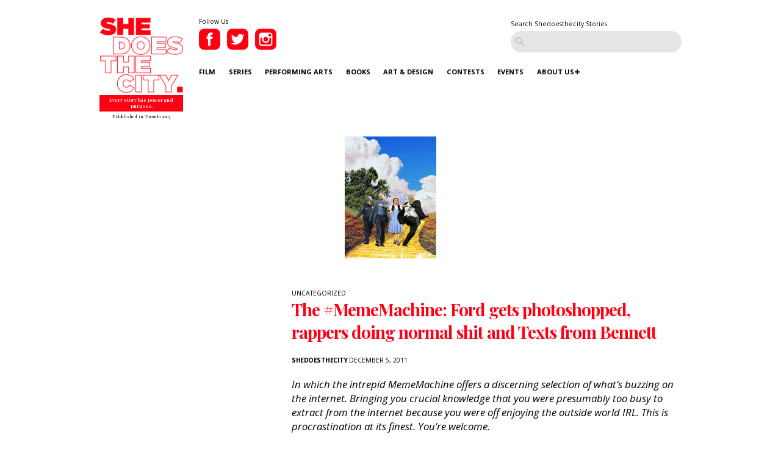

--- FILE ---
content_type: text/html; charset=UTF-8
request_url: https://www.shedoesthecity.com/the_mememachine_ford_gets_photoshopped_rappers_doing_normal_shit_and_texts_from_bennett/
body_size: 73594
content:
<!DOCTYPE html>

<head>

<meta http-equiv="Content-Type" content="text/html; charset=UTF-8" />
<meta name="viewport" content="width=device-width" />
<meta name="generator" content="WordPress 6.9" /><!-- Please leave for stats -->
<meta property="fb:admins" content="648160680" />

<meta charset="utf-8">
<meta http-equiv="X-UA-Compatible" content="IE=edge">
<meta http-equiv="Content-Type" content="text/html; charset=UTF-8" />

<meta name="generator" content="WordPress 6.9" /><!-- Please leave for stats -->

<!-- Facebook Meta Data Image -->
  <meta property="og:image" content="https://www.shedoesthecity.com/wp-content/uploads/files/files/thumbnails/HkuIV-sm.jpg" />

<!-- Pub Exchange  -->
<meta name="pubexchange:image" content="https://www.shedoesthecity.com/wp-content/uploads/files/files/thumbnails/HkuIV-sm.jpg">

<link rel="icon" href="https://www.shedoesthecity.com/wp-content/themes/sdtc-2021/images/favicon.ico">



<link rel="stylesheet" href="https://www.shedoesthecity.com/wp-content/themes/sdtc-2021/style.css" type="text/css" media="screen" />

<link rel="alternate" type="application/rss+xml" title="SheDoesTheCity RSS Feed" href="https://www.shedoesthecity.com/feed/" />
<link rel="alternate" type="application/rss+xml" title="SheDoesTheCity Comments RSS Feed" href="https://www.shedoesthecity.com/comments/feed/"  />

<link rel="pingback" href="https://www.shedoesthecity.com/xmlrpc.php" />	

<!-- Owl Carousel-->
<link rel="stylesheet" type="text/css" href="https://cdnjs.cloudflare.com/ajax/libs/OwlCarousel2/2.1.6/assets/owl.carousel.min.css">

<meta name='robots' content='index, follow, max-image-preview:large, max-snippet:-1, max-video-preview:-1' />

	<!-- This site is optimized with the Yoast SEO plugin v26.8 - https://yoast.com/product/yoast-seo-wordpress/ -->
	<title>The #MemeMachine: Ford gets photoshopped, rappers doing normal shit and Texts from Bennett | SheDoesTheCity</title>
	<link rel="canonical" href="https://www.shedoesthecity.com/the_mememachine_ford_gets_photoshopped_rappers_doing_normal_shit_and_texts_from_bennett/" />
	<meta property="og:locale" content="en_US" />
	<meta property="og:type" content="article" />
	<meta property="og:title" content="The #MemeMachine: Ford gets photoshopped, rappers doing normal shit and Texts from Bennett | SheDoesTheCity" />
	<meta property="og:description" content="In which the intrepid MemeMachine offers a discerning selection of what&rsquo;s buzzing on the internet. Bringing you crucial knowledge that ..." />
	<meta property="og:url" content="https://www.shedoesthecity.com/the_mememachine_ford_gets_photoshopped_rappers_doing_normal_shit_and_texts_from_bennett/" />
	<meta property="og:site_name" content="SheDoesTheCity" />
	<meta property="article:publisher" content="https://www.facebook.com/SheDoesTheCity" />
	<meta property="article:published_time" content="2011-12-05T20:33:25+00:00" />
	<meta name="author" content="shedoesthecity" />
	<meta name="twitter:card" content="summary_large_image" />
	<meta name="twitter:creator" content="@shedoesthecity" />
	<meta name="twitter:site" content="@shedoesthecity" />
	<meta name="twitter:label1" content="Written by" />
	<meta name="twitter:data1" content="shedoesthecity" />
	<meta name="twitter:label2" content="Est. reading time" />
	<meta name="twitter:data2" content="2 minutes" />
	<script type="application/ld+json" class="yoast-schema-graph">{"@context":"https://schema.org","@graph":[{"@type":"Article","@id":"https://www.shedoesthecity.com/the_mememachine_ford_gets_photoshopped_rappers_doing_normal_shit_and_texts_from_bennett/#article","isPartOf":{"@id":"https://www.shedoesthecity.com/the_mememachine_ford_gets_photoshopped_rappers_doing_normal_shit_and_texts_from_bennett/"},"author":{"name":"shedoesthecity","@id":"https://www.shedoesthecity.com/#/schema/person/7dab62168715dd3a9c4ca0fcc3018bd8"},"headline":"The #MemeMachine: Ford gets photoshopped, rappers doing normal shit and Texts from Bennett","datePublished":"2011-12-05T20:33:25+00:00","mainEntityOfPage":{"@id":"https://www.shedoesthecity.com/the_mememachine_ford_gets_photoshopped_rappers_doing_normal_shit_and_texts_from_bennett/"},"wordCount":332,"publisher":{"@id":"https://www.shedoesthecity.com/#organization"},"image":{"@id":"https://www.shedoesthecity.com/the_mememachine_ford_gets_photoshopped_rappers_doing_normal_shit_and_texts_from_bennett/#primaryimage"},"thumbnailUrl":"https://www.shedoesthecity.com/wp-content/uploads/files/files/thumbnails/HkuIV-sm.jpg","keywords":["Buzzfeed","Internet Memes","Meme Machine","Rob Ford","Texts from Bennett","Viral Videos"],"inLanguage":"en-US"},{"@type":"WebPage","@id":"https://www.shedoesthecity.com/the_mememachine_ford_gets_photoshopped_rappers_doing_normal_shit_and_texts_from_bennett/","url":"https://www.shedoesthecity.com/the_mememachine_ford_gets_photoshopped_rappers_doing_normal_shit_and_texts_from_bennett/","name":"The #MemeMachine: Ford gets photoshopped, rappers doing normal shit and Texts from Bennett | SheDoesTheCity","isPartOf":{"@id":"https://www.shedoesthecity.com/#website"},"primaryImageOfPage":{"@id":"https://www.shedoesthecity.com/the_mememachine_ford_gets_photoshopped_rappers_doing_normal_shit_and_texts_from_bennett/#primaryimage"},"image":{"@id":"https://www.shedoesthecity.com/the_mememachine_ford_gets_photoshopped_rappers_doing_normal_shit_and_texts_from_bennett/#primaryimage"},"thumbnailUrl":"https://www.shedoesthecity.com/wp-content/uploads/files/files/thumbnails/HkuIV-sm.jpg","datePublished":"2011-12-05T20:33:25+00:00","breadcrumb":{"@id":"https://www.shedoesthecity.com/the_mememachine_ford_gets_photoshopped_rappers_doing_normal_shit_and_texts_from_bennett/#breadcrumb"},"inLanguage":"en-US","potentialAction":[{"@type":"ReadAction","target":["https://www.shedoesthecity.com/the_mememachine_ford_gets_photoshopped_rappers_doing_normal_shit_and_texts_from_bennett/"]}]},{"@type":"ImageObject","inLanguage":"en-US","@id":"https://www.shedoesthecity.com/the_mememachine_ford_gets_photoshopped_rappers_doing_normal_shit_and_texts_from_bennett/#primaryimage","url":"https://www.shedoesthecity.com/wp-content/uploads/files/files/thumbnails/HkuIV-sm.jpg","contentUrl":"https://www.shedoesthecity.com/wp-content/uploads/files/files/thumbnails/HkuIV-sm.jpg","width":"300","height":"300"},{"@type":"BreadcrumbList","@id":"https://www.shedoesthecity.com/the_mememachine_ford_gets_photoshopped_rappers_doing_normal_shit_and_texts_from_bennett/#breadcrumb","itemListElement":[{"@type":"ListItem","position":1,"name":"shedoesthecity","item":"https://www.shedoesthecity.com/"},{"@type":"ListItem","position":2,"name":"The #MemeMachine: Ford gets photoshopped, rappers doing normal shit and Texts from Bennett"}]},{"@type":"WebSite","@id":"https://www.shedoesthecity.com/#website","url":"https://www.shedoesthecity.com/","name":"SheDoesTheCity","description":"Every story has power and purpose.","publisher":{"@id":"https://www.shedoesthecity.com/#organization"},"potentialAction":[{"@type":"SearchAction","target":{"@type":"EntryPoint","urlTemplate":"https://www.shedoesthecity.com/?s={search_term_string}"},"query-input":{"@type":"PropertyValueSpecification","valueRequired":true,"valueName":"search_term_string"}}],"inLanguage":"en-US"},{"@type":"Organization","@id":"https://www.shedoesthecity.com/#organization","name":"Shedoesthecity","url":"https://www.shedoesthecity.com/","logo":{"@type":"ImageObject","inLanguage":"en-US","@id":"https://www.shedoesthecity.com/#/schema/logo/image/","url":"https://www.shedoesthecity.com/wp-content/uploads/files/2021/12/sdtc-logo.png","contentUrl":"https://www.shedoesthecity.com/wp-content/uploads/files/2021/12/sdtc-logo.png","width":1233,"height":1113,"caption":"Shedoesthecity"},"image":{"@id":"https://www.shedoesthecity.com/#/schema/logo/image/"},"sameAs":["https://www.facebook.com/SheDoesTheCity","https://x.com/shedoesthecity","https://www.instagram.com/shedoesthecity/","https://www.linkedin.com/company/shedoesthecity/","https://www.pinterest.ca/shedoesthecity/","https://www.youtube.com/channel/UC2HhMAPO5dvsTd1zwGK4nOg"]},{"@type":"Person","@id":"https://www.shedoesthecity.com/#/schema/person/7dab62168715dd3a9c4ca0fcc3018bd8","name":"shedoesthecity","image":{"@type":"ImageObject","inLanguage":"en-US","@id":"https://www.shedoesthecity.com/#/schema/person/image/","url":"https://secure.gravatar.com/avatar/c001f8dfe4dd575778a8c1e261ff8adfe38f2067e4eb8af773c47aa7a0444feb?s=96&d=mm&r=g","contentUrl":"https://secure.gravatar.com/avatar/c001f8dfe4dd575778a8c1e261ff8adfe38f2067e4eb8af773c47aa7a0444feb?s=96&d=mm&r=g","caption":"shedoesthecity"},"description":"An imperfect life guide for women...","sameAs":["https://x.com/shedoesthecity"],"url":"https://www.shedoesthecity.com/author/shedoesthecity/"}]}</script>
	<!-- / Yoast SEO plugin. -->


<link rel="alternate" title="oEmbed (JSON)" type="application/json+oembed" href="https://www.shedoesthecity.com/wp-json/oembed/1.0/embed?url=https%3A%2F%2Fwww.shedoesthecity.com%2Fthe_mememachine_ford_gets_photoshopped_rappers_doing_normal_shit_and_texts_from_bennett%2F" />
<link rel="alternate" title="oEmbed (XML)" type="text/xml+oembed" href="https://www.shedoesthecity.com/wp-json/oembed/1.0/embed?url=https%3A%2F%2Fwww.shedoesthecity.com%2Fthe_mememachine_ford_gets_photoshopped_rappers_doing_normal_shit_and_texts_from_bennett%2F&#038;format=xml" />
<style id='wp-img-auto-sizes-contain-inline-css' type='text/css'>
img:is([sizes=auto i],[sizes^="auto," i]){contain-intrinsic-size:3000px 1500px}
/*# sourceURL=wp-img-auto-sizes-contain-inline-css */
</style>
<link rel='stylesheet' id='sbi_styles-css' href='https://www.shedoesthecity.com/wp-content/plugins/instagram-feed/css/sbi-styles.min.css?ver=6.10.0' type='text/css' media='all' />
<style id='wp-emoji-styles-inline-css' type='text/css'>

	img.wp-smiley, img.emoji {
		display: inline !important;
		border: none !important;
		box-shadow: none !important;
		height: 1em !important;
		width: 1em !important;
		margin: 0 0.07em !important;
		vertical-align: -0.1em !important;
		background: none !important;
		padding: 0 !important;
	}
/*# sourceURL=wp-emoji-styles-inline-css */
</style>
<style id='wp-block-library-inline-css' type='text/css'>
:root{--wp-block-synced-color:#7a00df;--wp-block-synced-color--rgb:122,0,223;--wp-bound-block-color:var(--wp-block-synced-color);--wp-editor-canvas-background:#ddd;--wp-admin-theme-color:#007cba;--wp-admin-theme-color--rgb:0,124,186;--wp-admin-theme-color-darker-10:#006ba1;--wp-admin-theme-color-darker-10--rgb:0,107,160.5;--wp-admin-theme-color-darker-20:#005a87;--wp-admin-theme-color-darker-20--rgb:0,90,135;--wp-admin-border-width-focus:2px}@media (min-resolution:192dpi){:root{--wp-admin-border-width-focus:1.5px}}.wp-element-button{cursor:pointer}:root .has-very-light-gray-background-color{background-color:#eee}:root .has-very-dark-gray-background-color{background-color:#313131}:root .has-very-light-gray-color{color:#eee}:root .has-very-dark-gray-color{color:#313131}:root .has-vivid-green-cyan-to-vivid-cyan-blue-gradient-background{background:linear-gradient(135deg,#00d084,#0693e3)}:root .has-purple-crush-gradient-background{background:linear-gradient(135deg,#34e2e4,#4721fb 50%,#ab1dfe)}:root .has-hazy-dawn-gradient-background{background:linear-gradient(135deg,#faaca8,#dad0ec)}:root .has-subdued-olive-gradient-background{background:linear-gradient(135deg,#fafae1,#67a671)}:root .has-atomic-cream-gradient-background{background:linear-gradient(135deg,#fdd79a,#004a59)}:root .has-nightshade-gradient-background{background:linear-gradient(135deg,#330968,#31cdcf)}:root .has-midnight-gradient-background{background:linear-gradient(135deg,#020381,#2874fc)}:root{--wp--preset--font-size--normal:16px;--wp--preset--font-size--huge:42px}.has-regular-font-size{font-size:1em}.has-larger-font-size{font-size:2.625em}.has-normal-font-size{font-size:var(--wp--preset--font-size--normal)}.has-huge-font-size{font-size:var(--wp--preset--font-size--huge)}.has-text-align-center{text-align:center}.has-text-align-left{text-align:left}.has-text-align-right{text-align:right}.has-fit-text{white-space:nowrap!important}#end-resizable-editor-section{display:none}.aligncenter{clear:both}.items-justified-left{justify-content:flex-start}.items-justified-center{justify-content:center}.items-justified-right{justify-content:flex-end}.items-justified-space-between{justify-content:space-between}.screen-reader-text{border:0;clip-path:inset(50%);height:1px;margin:-1px;overflow:hidden;padding:0;position:absolute;width:1px;word-wrap:normal!important}.screen-reader-text:focus{background-color:#ddd;clip-path:none;color:#444;display:block;font-size:1em;height:auto;left:5px;line-height:normal;padding:15px 23px 14px;text-decoration:none;top:5px;width:auto;z-index:100000}html :where(.has-border-color){border-style:solid}html :where([style*=border-top-color]){border-top-style:solid}html :where([style*=border-right-color]){border-right-style:solid}html :where([style*=border-bottom-color]){border-bottom-style:solid}html :where([style*=border-left-color]){border-left-style:solid}html :where([style*=border-width]){border-style:solid}html :where([style*=border-top-width]){border-top-style:solid}html :where([style*=border-right-width]){border-right-style:solid}html :where([style*=border-bottom-width]){border-bottom-style:solid}html :where([style*=border-left-width]){border-left-style:solid}html :where(img[class*=wp-image-]){height:auto;max-width:100%}:where(figure){margin:0 0 1em}html :where(.is-position-sticky){--wp-admin--admin-bar--position-offset:var(--wp-admin--admin-bar--height,0px)}@media screen and (max-width:600px){html :where(.is-position-sticky){--wp-admin--admin-bar--position-offset:0px}}
/*wp_block_styles_on_demand_placeholder:6973014e6b177*/
/*# sourceURL=wp-block-library-inline-css */
</style>
<style id='classic-theme-styles-inline-css' type='text/css'>
/*! This file is auto-generated */
.wp-block-button__link{color:#fff;background-color:#32373c;border-radius:9999px;box-shadow:none;text-decoration:none;padding:calc(.667em + 2px) calc(1.333em + 2px);font-size:1.125em}.wp-block-file__button{background:#32373c;color:#fff;text-decoration:none}
/*# sourceURL=/wp-includes/css/classic-themes.min.css */
</style>
<link rel='stylesheet' id='contact-form-7-css' href='https://www.shedoesthecity.com/wp-content/plugins/contact-form-7/includes/css/styles.css?ver=5.8' type='text/css' media='all' />
<script type="text/javascript" src="https://www.shedoesthecity.com/wp-content/themes/sdtc-2021/js/jquery.min.js?ver=3.5.1" id="jquery-js"></script>
<script type="text/javascript" id="my_loadmore-js-extra">
/* <![CDATA[ */
var misha_loadmore_params = {"ajaxurl":"https://www.shedoesthecity.com/wp-admin/admin-ajax.php","posts":"{\"page\":0,\"name\":\"the_mememachine_ford_gets_photoshopped_rappers_doing_normal_shit_and_texts_from_bennett\",\"error\":\"\",\"m\":\"\",\"p\":0,\"post_parent\":\"\",\"subpost\":\"\",\"subpost_id\":\"\",\"attachment\":\"\",\"attachment_id\":0,\"pagename\":\"\",\"page_id\":0,\"second\":\"\",\"minute\":\"\",\"hour\":\"\",\"day\":0,\"monthnum\":0,\"year\":0,\"w\":0,\"category_name\":\"\",\"tag\":\"\",\"cat\":\"\",\"tag_id\":\"\",\"author\":\"\",\"author_name\":\"\",\"feed\":\"\",\"tb\":\"\",\"paged\":0,\"meta_key\":\"\",\"meta_value\":\"\",\"preview\":\"\",\"s\":\"\",\"sentence\":\"\",\"title\":\"\",\"fields\":\"all\",\"menu_order\":\"\",\"embed\":\"\",\"category__in\":[],\"category__not_in\":[],\"category__and\":[],\"post__in\":[],\"post__not_in\":[],\"post_name__in\":[],\"tag__in\":[],\"tag__not_in\":[],\"tag__and\":[],\"tag_slug__in\":[],\"tag_slug__and\":[],\"post_parent__in\":[],\"post_parent__not_in\":[],\"author__in\":[],\"author__not_in\":[],\"search_columns\":[],\"ignore_sticky_posts\":false,\"suppress_filters\":false,\"cache_results\":true,\"update_post_term_cache\":true,\"update_menu_item_cache\":false,\"lazy_load_term_meta\":true,\"update_post_meta_cache\":true,\"post_type\":\"\",\"posts_per_page\":9,\"nopaging\":false,\"comments_per_page\":\"50\",\"no_found_rows\":false,\"order\":\"DESC\"}","current_page":"1","max_page":"0"};
//# sourceURL=my_loadmore-js-extra
/* ]]> */
</script>
<script type="text/javascript" src="https://www.shedoesthecity.com/wp-content/themes/sdtc-2021/js/myloadmore.js?ver=6.9" id="my_loadmore-js"></script>
<link rel="https://api.w.org/" href="https://www.shedoesthecity.com/wp-json/" /><link rel="alternate" title="JSON" type="application/json" href="https://www.shedoesthecity.com/wp-json/wp/v2/posts/25227" /><link rel="EditURI" type="application/rsd+xml" title="RSD" href="https://www.shedoesthecity.com/xmlrpc.php?rsd" />
<link rel='shortlink' href='https://www.shedoesthecity.com/?p=25227' />
<script type="text/javascript">
(function(url){
	if(/(?:Chrome\/26\.0\.1410\.63 Safari\/537\.31|WordfenceTestMonBot)/.test(navigator.userAgent)){ return; }
	var addEvent = function(evt, handler) {
		if (window.addEventListener) {
			document.addEventListener(evt, handler, false);
		} else if (window.attachEvent) {
			document.attachEvent('on' + evt, handler);
		}
	};
	var removeEvent = function(evt, handler) {
		if (window.removeEventListener) {
			document.removeEventListener(evt, handler, false);
		} else if (window.detachEvent) {
			document.detachEvent('on' + evt, handler);
		}
	};
	var evts = 'contextmenu dblclick drag dragend dragenter dragleave dragover dragstart drop keydown keypress keyup mousedown mousemove mouseout mouseover mouseup mousewheel scroll'.split(' ');
	var logHuman = function() {
		if (window.wfLogHumanRan) { return; }
		window.wfLogHumanRan = true;
		var wfscr = document.createElement('script');
		wfscr.type = 'text/javascript';
		wfscr.async = true;
		wfscr.src = url + '&r=' + Math.random();
		(document.getElementsByTagName('head')[0]||document.getElementsByTagName('body')[0]).appendChild(wfscr);
		for (var i = 0; i < evts.length; i++) {
			removeEvent(evts[i], logHuman);
		}
	};
	for (var i = 0; i < evts.length; i++) {
		addEvent(evts[i], logHuman);
	}
})('//www.shedoesthecity.com/?wordfence_lh=1&hid=95DF16DFF6DD087F9BD4708D29A07A92');
</script><script defer="" src="https://cdn.tpdads.com/configs/shedoesthecity.js"></script>
<style>
	@media screen and (min-width: 770px) {
		#dsk-banner-ad-b {
			min-height: 90px;
		}
	}
	#tpd-logo-container {
		display: none !important;
	}
</style><link rel="Shortcut Icon" type="image/x-icon" href="images/favicon.ico" /><style id="wpforms-css-vars-root">
				:root {
					--wpforms-field-border-radius: 3px;
--wpforms-field-background-color: #ffffff;
--wpforms-field-border-color: rgba( 0, 0, 0, 0.25 );
--wpforms-field-text-color: rgba( 0, 0, 0, 0.7 );
--wpforms-label-color: rgba( 0, 0, 0, 0.85 );
--wpforms-label-sublabel-color: rgba( 0, 0, 0, 0.55 );
--wpforms-label-error-color: #d63637;
--wpforms-button-border-radius: 3px;
--wpforms-button-background-color: #066aab;
--wpforms-button-text-color: #ffffff;
--wpforms-field-size-input-height: 43px;
--wpforms-field-size-input-spacing: 15px;
--wpforms-field-size-font-size: 16px;
--wpforms-field-size-line-height: 19px;
--wpforms-field-size-padding-h: 14px;
--wpforms-field-size-checkbox-size: 16px;
--wpforms-field-size-sublabel-spacing: 5px;
--wpforms-field-size-icon-size: 1;
--wpforms-label-size-font-size: 16px;
--wpforms-label-size-line-height: 19px;
--wpforms-label-size-sublabel-font-size: 14px;
--wpforms-label-size-sublabel-line-height: 17px;
--wpforms-button-size-font-size: 17px;
--wpforms-button-size-height: 41px;
--wpforms-button-size-padding-h: 15px;
--wpforms-button-size-margin-top: 10px;

				}
			</style>
</head>

<script type="text/javascript">
var homeUrl = 'https://www.shedoesthecity.com';
var templateUrl = 'https://www.shedoesthecity.com/wp-content/themes/sdtc-2021';
</script>

<body>

  <section class="signup-popover">
	<div class="large-4 columns sign-up">
		<div class="logo">
			<img src="https://www.shedoesthecity.com/wp-content/themes/sdtc-2021/images/logo-footer.png" alt="Shedoesthecity Logo">
		</div>
		<h2>Sign Up</h2>
		<p>Subscribe to our newsletter for Toronto art happenings, film screenings, book launches, and more! </p>
		<div>
		   <form class="ml-block-form" action="https://static.mailerlite.com/webforms/submit/f8p6f5" data-code="f8p6f5" method="post" target="_blank">

<input aria-label="email" aria-required="true" type="email" class="form-control" data-inputmask="" name="fields[email]" placeholder="Your Email Address..." autocomplete="email">

<input type="hidden" name="ml-submit" value="1">
<input type="submit" class="primary" value="Subscribe">
<input type="hidden" name="anticsrf" value="true">

</form>

<div class="ml-form-successBody row-success" style="display:none">
<h4>Thank you!</h4>
<p>You have successfully joined our subscriber list.</p>
</div>

<script>
  function ml_webform_success_3675859(){var r=ml_jQuery||jQuery;r(".ml-subscribe-form-3675859 .row-success").show(),r(".ml-subscribe-form-3675859 .row-form").hide()}
</script>
<img src="https://track.mailerlite.com/webforms/o/3675859/f8p6f5?v1614867640" width="1" height="1" style="max-width:1px;max-height:1px;visibility:hidden;padding:0;margin:0;display:block" alt="." border="0">
<script src="https://static.mailerlite.com/js/w/webforms.min.js?v42b571e293fbe042bc115150134382c9" type="text/javascript"></script>		</div>
		<div><a class="close-signup">No Thanks</a></div>
		<small>Every Story Has Power and Purpose</small>
	</div>

	<div class="large-8 columns" style="background-image:url('https://www.shedoesthecity.com/wp-content/uploads/files/2021/03/Website-Box.png');">
		
	</div>

</section>
	<header>
    <div class="row">
      <div class="logo large-2 small-4 column">
         <a href="https://www.shedoesthecity.com">
              <img src="https://www.shedoesthecity.com/wp-content/themes/sdtc-2021/images/logo.png" alt="Shedoesthecity Logo">
          </a>
          <span class="tagline">Every story has power and purpose.</span>
          <span class="est">Established in Toronto 2007</span>
      </div>

      <div class="large-10 column hide-for-mobile">
        <div class="social">
          <small>Follow Us</small>
          <a href="https://www.facebook.com/SheDoesTheCity" class="social-link" target="_blank">
            <img src="https://www.shedoesthecity.com/wp-content/themes/sdtc-2021/images/facebook-icon.png" alt="Facebook">          
          </a>
          <a href="https://twitter.com/shedoesthecity" class="social-link" target="_blank">
            <img src="https://www.shedoesthecity.com/wp-content/themes/sdtc-2021/images/twitter-icon.png" alt="Twitter">          
          </a>
          <a href="https://instagram.com/shedoesthecity" class="social-link" target="_blank">
            <img src="https://www.shedoesthecity.com/wp-content/themes/sdtc-2021/images/instagram-icon.png" alt="Instagram">          
          </a>                
          <div class="clearfix"></div>
       </div>

      <form method="get" id="searchform" action="https://www.shedoesthecity.com/" class="hide-for-mobile">
        <small>Search Shedoesthecity Stories</small>
        <input type="text" value="" placeholder="" id="s" name="s">
        <input type="submit" id="searchsubmit" value="Search" class="btn hide" />
      </form>

       <div class="clearfix"></div>

      <nav id="main-nav">
          <div class="menu-2021-menu-container"><ul id="menu-2021-menu" class="menu"><li id="menu-item-145072" class="menu-item menu-item-type-taxonomy menu-item-object-category menu-item-145072"><a href="https://www.shedoesthecity.com/category/film/">Film</a></li>
<li id="menu-item-145076" class="menu-item menu-item-type-taxonomy menu-item-object-category menu-item-145076"><a href="https://www.shedoesthecity.com/category/series/">Series</a></li>
<li id="menu-item-145074" class="menu-item menu-item-type-taxonomy menu-item-object-category menu-item-145074"><a href="https://www.shedoesthecity.com/category/performing-arts/">Performing Arts</a></li>
<li id="menu-item-145069" class="menu-item menu-item-type-taxonomy menu-item-object-category menu-item-145069"><a href="https://www.shedoesthecity.com/category/books/">Books</a></li>
<li id="menu-item-145068" class="menu-item menu-item-type-taxonomy menu-item-object-category menu-item-145068"><a href="https://www.shedoesthecity.com/category/art-design/">Art &amp; Design</a></li>
<li id="menu-item-145070" class="menu-item menu-item-type-taxonomy menu-item-object-category menu-item-145070"><a href="https://www.shedoesthecity.com/category/contest/">Contests</a></li>
<li id="menu-item-145071" class="menu-item menu-item-type-taxonomy menu-item-object-category menu-item-145071"><a href="https://www.shedoesthecity.com/category/events-culture/">Events</a></li>
<li id="menu-item-145077" class="menu-item menu-item-type-post_type menu-item-object-page menu-item-has-children menu-item-145077"><a href="https://www.shedoesthecity.com/about-us/">About Us</a>
<ul class="sub-menu">
	<li id="menu-item-145091" class="menu-item menu-item-type-post_type menu-item-object-page menu-item-145091"><a href="https://www.shedoesthecity.com/pitch-us/">Pitch Us!</a></li>
	<li id="menu-item-145231" class="menu-item menu-item-type-post_type menu-item-object-page menu-item-145231"><a href="https://www.shedoesthecity.com/new-voices-fund/">New Voices Fund</a></li>
</ul>
</li>
</ul></div> 
      </nav>


      

      </div><!--.large-10 column -->


      <div class="mobile-menu">
        <div class="patty"></div>
      </div>
      <nav id="mobile-nav">
          <div class="logo large-2 small-4 column">
            <a href="https://www.shedoesthecity.com">
              <img src="https://www.shedoesthecity.com/wp-content/themes/sdtc-2021/images/logo-footer.png" alt="Shedoesthecity Logo">
          </a>
          <span class="tagline">Every story has power and purpose.</span>
          </div>

          <form method="get" id="searchform" action="https://www.shedoesthecity.com/">
                <input type="text" value="" placeholder="Search" id="s" name="s">
                <input type="submit" id="searchsubmit" value="Search" class="btn hide" />
          </form>

          <div class="menu-2021-menu-container"><ul id="menu-2021-menu-1" class="menu"><li class="menu-item menu-item-type-taxonomy menu-item-object-category menu-item-145072"><a href="https://www.shedoesthecity.com/category/film/">Film</a></li>
<li class="menu-item menu-item-type-taxonomy menu-item-object-category menu-item-145076"><a href="https://www.shedoesthecity.com/category/series/">Series</a></li>
<li class="menu-item menu-item-type-taxonomy menu-item-object-category menu-item-145074"><a href="https://www.shedoesthecity.com/category/performing-arts/">Performing Arts</a></li>
<li class="menu-item menu-item-type-taxonomy menu-item-object-category menu-item-145069"><a href="https://www.shedoesthecity.com/category/books/">Books</a></li>
<li class="menu-item menu-item-type-taxonomy menu-item-object-category menu-item-145068"><a href="https://www.shedoesthecity.com/category/art-design/">Art &amp; Design</a></li>
<li class="menu-item menu-item-type-taxonomy menu-item-object-category menu-item-145070"><a href="https://www.shedoesthecity.com/category/contest/">Contests</a></li>
<li class="menu-item menu-item-type-taxonomy menu-item-object-category menu-item-145071"><a href="https://www.shedoesthecity.com/category/events-culture/">Events</a></li>
<li class="menu-item menu-item-type-post_type menu-item-object-page menu-item-has-children menu-item-145077"><a href="https://www.shedoesthecity.com/about-us/">About Us</a>
<ul class="sub-menu">
	<li class="menu-item menu-item-type-post_type menu-item-object-page menu-item-145091"><a href="https://www.shedoesthecity.com/pitch-us/">Pitch Us!</a></li>
	<li class="menu-item menu-item-type-post_type menu-item-object-page menu-item-145231"><a href="https://www.shedoesthecity.com/new-voices-fund/">New Voices Fund</a></li>
</ul>
</li>
</ul></div>
        <div class="social">
          <small>Follow Us</small>
          <a href="https://www.facebook.com/SheDoesTheCity" class="social-link" target="_blank">
            <img src="https://www.shedoesthecity.com/wp-content/themes/sdtc-2021/images/facebook-icon-mobile.png" alt="Facebook">          
          </a>
          <a href="https://twitter.com/shedoesthecity" class="social-link" target="_blank">
            <img src="https://www.shedoesthecity.com/wp-content/themes/sdtc-2021/images/twitter-icon-mobile.png" alt="Twitter">          
          </a>
          <a href="https://instagram.com/shedoesthecity" class="social-link" target="_blank">
            <img src="https://www.shedoesthecity.com/wp-content/themes/sdtc-2021/images/instagram-icon-mobile.png" alt="Instagram">          
          </a>                
          <div class="clearfix"></div>
       </div>
         

         
      </nav>
      <div class="clearfix"></div>
    </div><!--/.row-->
  </header>




	<section class="blog-single">
		<div class="row">
			<div class="post-image"><div class="bialty-container"><img width="300" height="300" src="https://www.shedoesthecity.com/wp-content/uploads/files/files/thumbnails/HkuIV-sm.jpg" class="attachment-full size-full wp-post-image" alt="" decoding="async" fetchpriority="high"></div>
</div>
			<div class="post-caption">   
    
    
    
    </div>
			
			<div class="large-3 columns hide-for-mobile">
								 <div class="quote">
    
   	
</div>			</div>
			

			<div class="large-9 columns">
				<small class="category">Uncategorized</small>	
				<h1>The #MemeMachine: Ford gets photoshopped, rappers doing normal shit and Texts from Bennett</h1>

				<div class="post-date"><span class="author">
	    shedoesthecity</span> December 5, 2011</div>			

				<div class="post-content"><div class="bialty-container"><p><em> In which the intrepid MemeMachine offers a discerning selection of what&rsquo;s buzzing on the internet. Bringing you crucial knowledge that you were presumably too busy to extract from the internet because you were off enjoying the outside world IRL. This is procrastination at its finest. You&rsquo;re welcome.</em></p>
<p>Let&rsquo;s start with the obligatory <a href="http://www.youtube.com/watch?feature=player_embedded&amp;v=UTT1-xsK19U" target="_blank">cat video</a> of the week.</p>
<p>I can&rsquo;t believe I&rsquo;m saying this, but I&rsquo;m starting to miss those<strong> moustaches</strong>. Movember, thanks for memories. Internet, thanks for a Tumblr of <a href="http://mustachedisney.tumblr.com" target="_blank">moustachioed Disney characters</a><strong>.</strong></p>
<p><span id="more-25227"></span></p>
<p>Another day, another round up of celebrities doing normal things. (&ldquo;They&rsquo;re just like us!&rdquo;) Our fascination with Kate Middleton grocery shopping:  a valuable glimpse into the frail, star-obsessed human condition? Maybe. Oh look! <a href="http://www.dangerousminds.net/comments/rappers_doing_normal_shit" target="_blank">Here</a> is Kanye West decorating cookies in an apron! 50 Cent shovelling snow! Rappers doing normal shit!</p>
<p>Look how happy Mr. Mayor Ford looks <a href="http://media.thestar.topscms.com/images/5e/e0/206ffdc7426b939ca73c514a6b42.jpeg" target="_blank">in this photo</a>. Not only is he kicking a football, he&rsquo;s probably also dreaming of monorails, lower taxes and dinner. The internet did what it does and came up with: <a href="http://i.imgur.com/aaXSl.jpg" target="_blank">Figure skating</a> Ford,  <a href="http://i.imgur.com/DoeMi.jpg" target="_blank">running and jumping</a> Ford and <a href="http://i.imgur.com/HkuIV.jpg" target="_blank">Yellow Brick Road</a> Ford.</p>
<p>45 photos of the year on <a href="http://www.buzzfeed.com/mjs538/the-most-powerful-photos-of-2011" target="_blank">BuzzFeed</a>.</p>
<p>This got about a million hits within an hour and another twelve million after a few days. If you haven&rsquo;t seen this video of a 19-year-old Iowa college student telling the court his story of growing up with same-sex parents, watch it. <a href="http://www.youtube.com/watch?feature=player_embedded&amp;v=yMLZO-sObzQ" target="_blank">Boom</a>.</p>
<p><a href="http://textsfrombennett.tumblr.com" target="_blank">Texts From Bennett</a>. The premise of this tumblr, which already had its shining moment on Twitter&rsquo;s trending list, is kind of like <a href="http://shitmydadsays.tumblr.com" target="_blank">Shit My Dad Says</a>, but framed as Shit My Cousin Texts. It has its moments. While the blog is aggressively asserting that this is all 100 per cent real, the Daily What <a href="http://thedailywh.at/2011/12/02/this-is-why-we-cant-have-nice-things-of-the-day" target="_blank">debunked it </a>on Friday. #Drama.</p>
<p>Twitter account to follow of the week: <a href="https://twitter.com/#!/HULKMAYOR" target="_blank">HULKMAYOR</a>. ROB FORD ANGRY, TWEETS IN ALL CAPS. SHORT SENTENCES. I LIKE TO IMAGINE THIS IS WHAT FORD TALKS LIKE ALL THE TIME.</p>
<p><a href="https://twitter.com/#!/ellistuhler" target="_blank">@ellistuhler</a></p>
</div>
</div>
				
				<div class="mobile-only">
					<div class="quote">
    
   	
</div>									</div>	

				
				<hr class="post-divider"/>
				<div class="tags">Tags:  <a href="https://www.shedoesthecity.com/tag/buzzfeed/" rel="tag">Buzzfeed</a>, <a href="https://www.shedoesthecity.com/tag/internet-memes/" rel="tag">Internet Memes</a>, <a href="https://www.shedoesthecity.com/tag/meme-machine/" rel="tag">Meme Machine</a>, <a href="https://www.shedoesthecity.com/tag/rob-ford/" rel="tag">Rob Ford</a>, <a href="https://www.shedoesthecity.com/tag/texts-bennett/" rel="tag">Texts from Bennett</a>, <a href="https://www.shedoesthecity.com/tag/viral-videos/" rel="tag">Viral Videos</a></div>
			
				<section class="sign-up">
	<h2>Sign Up</h2>
	<p>Subscribe to our newsletter for Toronto art happenings, film screenings, book launches, and more! </p>
	<div>
	   <form class="ml-block-form" action="https://static.mailerlite.com/webforms/submit/f8p6f5" data-code="f8p6f5" method="post" target="_blank">

<input aria-label="email" aria-required="true" type="email" class="form-control" data-inputmask="" name="fields[email]" placeholder="Your Email Address..." autocomplete="email">

<input type="hidden" name="ml-submit" value="1">
<input type="submit" class="primary" value="Subscribe">
<input type="hidden" name="anticsrf" value="true">

</form>

<div class="ml-form-successBody row-success" style="display:none">
<h4>Thank you!</h4>
<p>You have successfully joined our subscriber list.</p>
</div>

<script>
  function ml_webform_success_3675859(){var r=ml_jQuery||jQuery;r(".ml-subscribe-form-3675859 .row-success").show(),r(".ml-subscribe-form-3675859 .row-form").hide()}
</script>
<img src="https://track.mailerlite.com/webforms/o/3675859/f8p6f5?v1614867640" width="1" height="1" style="max-width:1px;max-height:1px;visibility:hidden;padding:0;margin:0;display:block" alt="." border="0">
<script src="https://static.mailerlite.com/js/w/webforms.min.js?v42b571e293fbe042bc115150134382c9" type="text/javascript"></script>	</div>
	<small>Every Story Has Power and Purpose</small>
</section>
				<section id="relatedposts">
  <h2>Related Posts</h2>
  <div class="grid-container relatedposts">
  
       
        <div class="grid-block large-3">
          <div class='background-image' style='background-image:url(https://www.shedoesthecity.com/wp-content/uploads/files/2018/09/Pop-Up-Magazine-Is-Making-Its-Toronto-Debut-at-Koerner-Hall.png)'></div>          <h4><a href="https://www.shedoesthecity.com/pop-magazine-making-toronto-debut-koerner-hall/" class="link">
            Pop-Up Magazine Is Making Its Toronto Debut at Koerner Hall</a>
          </h4>
          <div class="clearfix"></div>
      </div>
     
         
        <div class="grid-block large-3">
          <div class='background-image' style='background-image:url(https://www.shedoesthecity.com/wp-content/uploads/files/2017/03/Scaachi-Koul-Doesn’t-Owe-Anyone-Shit.jpg)'></div>          <h4><a href="https://www.shedoesthecity.com/scaachi-koul-doesnt-owe-anyone-shit/" class="link">
            Scaachi Koul Doesn’t Owe Anyone Shit</a>
          </h4>
          <div class="clearfix"></div>
      </div>
     
         
        <div class="grid-block large-3">
          <div class='background-image' style='background-image:url(https://www.shedoesthecity.com/wp-content/uploads/files/2016/02/Koul-profile.jpg)'></div>          <h4><a href="https://www.shedoesthecity.com/bylined-women-in-journalism-scaachi-koul/" class="link">
            Bylined: Women in Journalism &#8211; Scaachi Koul</a>
          </h4>
          <div class="clearfix"></div>
      </div>
     
         
        <div class="grid-block large-3">
          <div class='background-image' style='background-image:url(https://www.shedoesthecity.com/wp-content/uploads/files/2014/05/Daria_Eps211_SeeJaneRun-640x360.jpg)'></div>          <h4><a href="https://www.shedoesthecity.com/calling-myself-an-introvert-wasnt-doing-me-any-favours/" class="link">
            Calling Myself an Introvert Wasn&#8217;t Doing Me Any Favours</a>
          </h4>
          <div class="clearfix"></div>
      </div>
     
      </div>
</section>
			</div>


			<div class="clearfix"></div>
		</div>		
		<div class="clearfix"></div>
	</section>

	<section id="sign-up">
		
	</section>

	<section>
		
	</section>


<section id="instagram">
	<div class="row">	
		<h4><img src="https://www.shedoesthecity.com/wp-content/themes/sdtc-2021/images/instagram-logo.png"> Follow Us On Instagram</h4>
				
<div id="sb_instagram"  class="sbi sbi_mob_col_1 sbi_tab_col_2 sbi_col_4 sbi_width_resp" style="padding-bottom: 10px;"	 data-feedid="*2"  data-res="auto" data-cols="4" data-colsmobile="1" data-colstablet="2" data-num="4" data-nummobile="4" data-item-padding="5"	 data-shortcode-atts="{&quot;feed&quot;:&quot;2&quot;}"  data-postid="25227" data-locatornonce="552b4ffcfc" data-imageaspectratio="1:1" data-sbi-flags="favorLocal">
	<div class="sb_instagram_header "   >
	<a class="sbi_header_link" target="_blank"
	   rel="nofollow noopener" href="https://www.instagram.com/shedoesthecity/" title="@shedoesthecity">
		<div class="sbi_header_text sbi_no_bio">
			<div class="sbi_header_img"  data-avatar-url="https://scontent-iad3-2.cdninstagram.com/v/t51.2885-19/22709465_1615403765195364_3721702939962638336_n.jpg?stp=dst-jpg_s206x206_tt6&amp;_nc_cat=103&amp;ccb=7-5&amp;_nc_sid=bf7eb4&amp;efg=eyJ2ZW5jb2RlX3RhZyI6InByb2ZpbGVfcGljLnd3dy43MTAuQzMifQ%3D%3D&amp;_nc_ohc=eARgBN6HOFEQ7kNvwFKeip_&amp;_nc_oc=Adkvk7LA1hU7VEbpi4lOCDfqJKLIRljkcv0nYX7kEJkWthdFEpARAbMVItnr16iRbgU&amp;_nc_zt=24&amp;_nc_ht=scontent-iad3-2.cdninstagram.com&amp;edm=AP4hL3IEAAAA&amp;_nc_tpa=Q5bMBQF49Wj1upcgaDwrITgFFDKUHsbnXpiuLBFurFsvFbpJcAoBxnFhXXN_-EMWARjjzllCSHqY6QIeTA&amp;oh=00_Afpsn9ECdq01Rr3XIpKZ0X_6RHviKFXmva1iATK24XfegQ&amp;oe=69781E1D">
									<div class="sbi_header_img_hover"  ><svg class="sbi_new_logo fa-instagram fa-w-14" aria-hidden="true" data-fa-processed="" aria-label="Instagram" data-prefix="fab" data-icon="instagram" role="img" viewBox="0 0 448 512">
                    <path fill="currentColor" d="M224.1 141c-63.6 0-114.9 51.3-114.9 114.9s51.3 114.9 114.9 114.9S339 319.5 339 255.9 287.7 141 224.1 141zm0 189.6c-41.1 0-74.7-33.5-74.7-74.7s33.5-74.7 74.7-74.7 74.7 33.5 74.7 74.7-33.6 74.7-74.7 74.7zm146.4-194.3c0 14.9-12 26.8-26.8 26.8-14.9 0-26.8-12-26.8-26.8s12-26.8 26.8-26.8 26.8 12 26.8 26.8zm76.1 27.2c-1.7-35.9-9.9-67.7-36.2-93.9-26.2-26.2-58-34.4-93.9-36.2-37-2.1-147.9-2.1-184.9 0-35.8 1.7-67.6 9.9-93.9 36.1s-34.4 58-36.2 93.9c-2.1 37-2.1 147.9 0 184.9 1.7 35.9 9.9 67.7 36.2 93.9s58 34.4 93.9 36.2c37 2.1 147.9 2.1 184.9 0 35.9-1.7 67.7-9.9 93.9-36.2 26.2-26.2 34.4-58 36.2-93.9 2.1-37 2.1-147.8 0-184.8zM398.8 388c-7.8 19.6-22.9 34.7-42.6 42.6-29.5 11.7-99.5 9-132.1 9s-102.7 2.6-132.1-9c-19.6-7.8-34.7-22.9-42.6-42.6-11.7-29.5-9-99.5-9-132.1s-2.6-102.7 9-132.1c7.8-19.6 22.9-34.7 42.6-42.6 29.5-11.7 99.5-9 132.1-9s102.7-2.6 132.1 9c19.6 7.8 34.7 22.9 42.6 42.6 11.7 29.5 9 99.5 9 132.1s2.7 102.7-9 132.1z"></path>
                </svg></div>
					<img  src="https://www.shedoesthecity.com/wp-content/uploads/files/2023/07/download.jpg" alt="" width="50" height="50">
				
							</div>

			<div class="sbi_feedtheme_header_text">
				<h3>shedoesthecity</h3>
							</div>
		</div>
	</a>
</div>

	<div id="sbi_images"  style="gap: 10px;">
		<div class="sbi_item sbi_type_carousel sbi_new sbi_transition"
	id="sbi_17895643527385847" data-date="1769096039">
	<div class="sbi_photo_wrap">
		<a class="sbi_photo" href="https://www.instagram.com/p/DT0XJsrAGGE/" target="_blank" rel="noopener nofollow"
			data-full-res="https://scontent-iad3-2.cdninstagram.com/v/t51.82787-15/620870371_18550685605028401_7098287651225581984_n.jpg?stp=dst-jpg_e35_tt6&#038;_nc_cat=103&#038;ccb=7-5&#038;_nc_sid=18de74&#038;efg=eyJlZmdfdGFnIjoiQ0FST1VTRUxfSVRFTS5iZXN0X2ltYWdlX3VybGdlbi5DMyJ9&#038;_nc_ohc=gTQ8NRnn0U0Q7kNvwHCHISV&#038;_nc_oc=AdlNcPeRAe_AjhjPCxeZErF3uZVWveQH8pqhP6FDzdiXEfwsGzXJ-_uUj1ybjdlUDOA&#038;_nc_zt=23&#038;_nc_ht=scontent-iad3-2.cdninstagram.com&#038;edm=ANo9K5cEAAAA&#038;_nc_gid=sq6O23SKtyaVSli4MRrFGA&#038;oh=00_AfqzS56Xq8C5Bms8rLD3oEV6Fas8VZfyZ4gRJV6DUpVcsg&#038;oe=69782F72"
			data-img-src-set="{&quot;d&quot;:&quot;https:\/\/scontent-iad3-2.cdninstagram.com\/v\/t51.82787-15\/620870371_18550685605028401_7098287651225581984_n.jpg?stp=dst-jpg_e35_tt6&amp;_nc_cat=103&amp;ccb=7-5&amp;_nc_sid=18de74&amp;efg=eyJlZmdfdGFnIjoiQ0FST1VTRUxfSVRFTS5iZXN0X2ltYWdlX3VybGdlbi5DMyJ9&amp;_nc_ohc=gTQ8NRnn0U0Q7kNvwHCHISV&amp;_nc_oc=AdlNcPeRAe_AjhjPCxeZErF3uZVWveQH8pqhP6FDzdiXEfwsGzXJ-_uUj1ybjdlUDOA&amp;_nc_zt=23&amp;_nc_ht=scontent-iad3-2.cdninstagram.com&amp;edm=ANo9K5cEAAAA&amp;_nc_gid=sq6O23SKtyaVSli4MRrFGA&amp;oh=00_AfqzS56Xq8C5Bms8rLD3oEV6Fas8VZfyZ4gRJV6DUpVcsg&amp;oe=69782F72&quot;,&quot;150&quot;:&quot;https:\/\/scontent-iad3-2.cdninstagram.com\/v\/t51.82787-15\/620870371_18550685605028401_7098287651225581984_n.jpg?stp=dst-jpg_e35_tt6&amp;_nc_cat=103&amp;ccb=7-5&amp;_nc_sid=18de74&amp;efg=eyJlZmdfdGFnIjoiQ0FST1VTRUxfSVRFTS5iZXN0X2ltYWdlX3VybGdlbi5DMyJ9&amp;_nc_ohc=gTQ8NRnn0U0Q7kNvwHCHISV&amp;_nc_oc=AdlNcPeRAe_AjhjPCxeZErF3uZVWveQH8pqhP6FDzdiXEfwsGzXJ-_uUj1ybjdlUDOA&amp;_nc_zt=23&amp;_nc_ht=scontent-iad3-2.cdninstagram.com&amp;edm=ANo9K5cEAAAA&amp;_nc_gid=sq6O23SKtyaVSli4MRrFGA&amp;oh=00_AfqzS56Xq8C5Bms8rLD3oEV6Fas8VZfyZ4gRJV6DUpVcsg&amp;oe=69782F72&quot;,&quot;320&quot;:&quot;https:\/\/scontent-iad3-2.cdninstagram.com\/v\/t51.82787-15\/620870371_18550685605028401_7098287651225581984_n.jpg?stp=dst-jpg_e35_tt6&amp;_nc_cat=103&amp;ccb=7-5&amp;_nc_sid=18de74&amp;efg=eyJlZmdfdGFnIjoiQ0FST1VTRUxfSVRFTS5iZXN0X2ltYWdlX3VybGdlbi5DMyJ9&amp;_nc_ohc=gTQ8NRnn0U0Q7kNvwHCHISV&amp;_nc_oc=AdlNcPeRAe_AjhjPCxeZErF3uZVWveQH8pqhP6FDzdiXEfwsGzXJ-_uUj1ybjdlUDOA&amp;_nc_zt=23&amp;_nc_ht=scontent-iad3-2.cdninstagram.com&amp;edm=ANo9K5cEAAAA&amp;_nc_gid=sq6O23SKtyaVSli4MRrFGA&amp;oh=00_AfqzS56Xq8C5Bms8rLD3oEV6Fas8VZfyZ4gRJV6DUpVcsg&amp;oe=69782F72&quot;,&quot;640&quot;:&quot;https:\/\/scontent-iad3-2.cdninstagram.com\/v\/t51.82787-15\/620870371_18550685605028401_7098287651225581984_n.jpg?stp=dst-jpg_e35_tt6&amp;_nc_cat=103&amp;ccb=7-5&amp;_nc_sid=18de74&amp;efg=eyJlZmdfdGFnIjoiQ0FST1VTRUxfSVRFTS5iZXN0X2ltYWdlX3VybGdlbi5DMyJ9&amp;_nc_ohc=gTQ8NRnn0U0Q7kNvwHCHISV&amp;_nc_oc=AdlNcPeRAe_AjhjPCxeZErF3uZVWveQH8pqhP6FDzdiXEfwsGzXJ-_uUj1ybjdlUDOA&amp;_nc_zt=23&amp;_nc_ht=scontent-iad3-2.cdninstagram.com&amp;edm=ANo9K5cEAAAA&amp;_nc_gid=sq6O23SKtyaVSli4MRrFGA&amp;oh=00_AfqzS56Xq8C5Bms8rLD3oEV6Fas8VZfyZ4gRJV6DUpVcsg&amp;oe=69782F72&quot;}">
			<span class="sbi-screenreader">✨Nominations are in for the 2026 @oscars, and ther</span>
			<svg class="svg-inline--fa fa-clone fa-w-16 sbi_lightbox_carousel_icon" aria-hidden="true" aria-label="Clone" data-fa-proƒcessed="" data-prefix="far" data-icon="clone" role="img" xmlns="http://www.w3.org/2000/svg" viewBox="0 0 512 512">
                    <path fill="currentColor" d="M464 0H144c-26.51 0-48 21.49-48 48v48H48c-26.51 0-48 21.49-48 48v320c0 26.51 21.49 48 48 48h320c26.51 0 48-21.49 48-48v-48h48c26.51 0 48-21.49 48-48V48c0-26.51-21.49-48-48-48zM362 464H54a6 6 0 0 1-6-6V150a6 6 0 0 1 6-6h42v224c0 26.51 21.49 48 48 48h224v42a6 6 0 0 1-6 6zm96-96H150a6 6 0 0 1-6-6V54a6 6 0 0 1 6-6h308a6 6 0 0 1 6 6v308a6 6 0 0 1-6 6z"></path>
                </svg>						<img src="https://www.shedoesthecity.com/wp-content/plugins/instagram-feed/img/placeholder.png" alt="✨Nominations are in for the 2026 @oscars, and there are currently a record 74 women nominated this year! ✨

Many of them are first time nominees, including actresses @fullyrosebyrne, @ellefanning, @teyanataylor, @renatereinsve, @wunmimosaku (who stars in #Sinners, the most nominated film in Oscar history), and @ingalilleaas 🎬💕

Amy Madigan receives a nomination for #Weapons, 40 years after she was first nominated for her role in ‘Twice in a Lifetime’.

Jessie Buckley, Emma Stone, and @katehudson are also in consideration for Best Actress in a Leading Role. 

We can’t wait to find out who will win at the ceremony, happening on March 15. 

📸 A.M.P.S.

#oscars #womeninfilm #wunmimosaku" aria-hidden="true">
		</a>
	</div>
</div><div class="sbi_item sbi_type_carousel sbi_new sbi_transition"
	id="sbi_17954244294054692" data-date="1768949488">
	<div class="sbi_photo_wrap">
		<a class="sbi_photo" href="https://www.instagram.com/p/DTv_oF7j-Vy/" target="_blank" rel="noopener nofollow"
			data-full-res="https://scontent-iad3-2.cdninstagram.com/v/t51.82787-15/619680469_18550308991028401_3548982927494159683_n.jpg?stp=dst-jpg_e35_tt6&#038;_nc_cat=106&#038;ccb=7-5&#038;_nc_sid=18de74&#038;efg=eyJlZmdfdGFnIjoiQ0FST1VTRUxfSVRFTS5iZXN0X2ltYWdlX3VybGdlbi5DMyJ9&#038;_nc_ohc=OtEemZpBICkQ7kNvwHpYQtW&#038;_nc_oc=Adm23RbmhwqF7OUExa2OS1zLLSMTuWCpEojMVg_jvwTWtNd4l61xpMxv3cwUcAgzpEk&#038;_nc_zt=23&#038;_nc_ht=scontent-iad3-2.cdninstagram.com&#038;edm=ANo9K5cEAAAA&#038;_nc_gid=sq6O23SKtyaVSli4MRrFGA&#038;oh=00_AfoiEeJbwJKtTBr42WrmGY9M1j5G7RqBG5ztSBGcSU1WJA&#038;oe=697845E5"
			data-img-src-set="{&quot;d&quot;:&quot;https:\/\/scontent-iad3-2.cdninstagram.com\/v\/t51.82787-15\/619680469_18550308991028401_3548982927494159683_n.jpg?stp=dst-jpg_e35_tt6&amp;_nc_cat=106&amp;ccb=7-5&amp;_nc_sid=18de74&amp;efg=eyJlZmdfdGFnIjoiQ0FST1VTRUxfSVRFTS5iZXN0X2ltYWdlX3VybGdlbi5DMyJ9&amp;_nc_ohc=OtEemZpBICkQ7kNvwHpYQtW&amp;_nc_oc=Adm23RbmhwqF7OUExa2OS1zLLSMTuWCpEojMVg_jvwTWtNd4l61xpMxv3cwUcAgzpEk&amp;_nc_zt=23&amp;_nc_ht=scontent-iad3-2.cdninstagram.com&amp;edm=ANo9K5cEAAAA&amp;_nc_gid=sq6O23SKtyaVSli4MRrFGA&amp;oh=00_AfoiEeJbwJKtTBr42WrmGY9M1j5G7RqBG5ztSBGcSU1WJA&amp;oe=697845E5&quot;,&quot;150&quot;:&quot;https:\/\/scontent-iad3-2.cdninstagram.com\/v\/t51.82787-15\/619680469_18550308991028401_3548982927494159683_n.jpg?stp=dst-jpg_e35_tt6&amp;_nc_cat=106&amp;ccb=7-5&amp;_nc_sid=18de74&amp;efg=eyJlZmdfdGFnIjoiQ0FST1VTRUxfSVRFTS5iZXN0X2ltYWdlX3VybGdlbi5DMyJ9&amp;_nc_ohc=OtEemZpBICkQ7kNvwHpYQtW&amp;_nc_oc=Adm23RbmhwqF7OUExa2OS1zLLSMTuWCpEojMVg_jvwTWtNd4l61xpMxv3cwUcAgzpEk&amp;_nc_zt=23&amp;_nc_ht=scontent-iad3-2.cdninstagram.com&amp;edm=ANo9K5cEAAAA&amp;_nc_gid=sq6O23SKtyaVSli4MRrFGA&amp;oh=00_AfoiEeJbwJKtTBr42WrmGY9M1j5G7RqBG5ztSBGcSU1WJA&amp;oe=697845E5&quot;,&quot;320&quot;:&quot;https:\/\/scontent-iad3-2.cdninstagram.com\/v\/t51.82787-15\/619680469_18550308991028401_3548982927494159683_n.jpg?stp=dst-jpg_e35_tt6&amp;_nc_cat=106&amp;ccb=7-5&amp;_nc_sid=18de74&amp;efg=eyJlZmdfdGFnIjoiQ0FST1VTRUxfSVRFTS5iZXN0X2ltYWdlX3VybGdlbi5DMyJ9&amp;_nc_ohc=OtEemZpBICkQ7kNvwHpYQtW&amp;_nc_oc=Adm23RbmhwqF7OUExa2OS1zLLSMTuWCpEojMVg_jvwTWtNd4l61xpMxv3cwUcAgzpEk&amp;_nc_zt=23&amp;_nc_ht=scontent-iad3-2.cdninstagram.com&amp;edm=ANo9K5cEAAAA&amp;_nc_gid=sq6O23SKtyaVSli4MRrFGA&amp;oh=00_AfoiEeJbwJKtTBr42WrmGY9M1j5G7RqBG5ztSBGcSU1WJA&amp;oe=697845E5&quot;,&quot;640&quot;:&quot;https:\/\/scontent-iad3-2.cdninstagram.com\/v\/t51.82787-15\/619680469_18550308991028401_3548982927494159683_n.jpg?stp=dst-jpg_e35_tt6&amp;_nc_cat=106&amp;ccb=7-5&amp;_nc_sid=18de74&amp;efg=eyJlZmdfdGFnIjoiQ0FST1VTRUxfSVRFTS5iZXN0X2ltYWdlX3VybGdlbi5DMyJ9&amp;_nc_ohc=OtEemZpBICkQ7kNvwHpYQtW&amp;_nc_oc=Adm23RbmhwqF7OUExa2OS1zLLSMTuWCpEojMVg_jvwTWtNd4l61xpMxv3cwUcAgzpEk&amp;_nc_zt=23&amp;_nc_ht=scontent-iad3-2.cdninstagram.com&amp;edm=ANo9K5cEAAAA&amp;_nc_gid=sq6O23SKtyaVSli4MRrFGA&amp;oh=00_AfoiEeJbwJKtTBr42WrmGY9M1j5G7RqBG5ztSBGcSU1WJA&amp;oe=697845E5&quot;}">
			<span class="sbi-screenreader">After the massive success of ‘Heated Rivalry’, boo</span>
			<svg class="svg-inline--fa fa-clone fa-w-16 sbi_lightbox_carousel_icon" aria-hidden="true" aria-label="Clone" data-fa-proƒcessed="" data-prefix="far" data-icon="clone" role="img" xmlns="http://www.w3.org/2000/svg" viewBox="0 0 512 512">
                    <path fill="currentColor" d="M464 0H144c-26.51 0-48 21.49-48 48v48H48c-26.51 0-48 21.49-48 48v320c0 26.51 21.49 48 48 48h320c26.51 0 48-21.49 48-48v-48h48c26.51 0 48-21.49 48-48V48c0-26.51-21.49-48-48-48zM362 464H54a6 6 0 0 1-6-6V150a6 6 0 0 1 6-6h42v224c0 26.51 21.49 48 48 48h224v42a6 6 0 0 1-6 6zm96-96H150a6 6 0 0 1-6-6V54a6 6 0 0 1 6-6h308a6 6 0 0 1 6 6v308a6 6 0 0 1-6 6z"></path>
                </svg>						<img src="https://www.shedoesthecity.com/wp-content/plugins/instagram-feed/img/placeholder.png" alt="After the massive success of ‘Heated Rivalry’, book adaptations are having a moment!

If you are looking for new books, TV series, or films to watch next, @readwithmeemz has made a list of page-to-screen adaptations to check out in 2026 📚🎬

🔗Tap the link in our bio for more recommendations🔗

#findingheredge #bookadaptations #hungergames #wutheringheights #whattowatch" aria-hidden="true">
		</a>
	</div>
</div><div class="sbi_item sbi_type_carousel sbi_new sbi_transition"
	id="sbi_17897476461376475" data-date="1768862438">
	<div class="sbi_photo_wrap">
		<a class="sbi_photo" href="https://www.instagram.com/p/DTtZl5tj6Rj/" target="_blank" rel="noopener nofollow"
			data-full-res="https://scontent-iad3-1.cdninstagram.com/v/t51.82787-15/619212974_18550108579028401_1674336095086508369_n.jpg?stp=dst-jpg_e35_tt6&#038;_nc_cat=104&#038;ccb=7-5&#038;_nc_sid=18de74&#038;efg=eyJlZmdfdGFnIjoiQ0FST1VTRUxfSVRFTS5iZXN0X2ltYWdlX3VybGdlbi5DMyJ9&#038;_nc_ohc=sP2R6tQbX6AQ7kNvwFatB9u&#038;_nc_oc=AdnTxK8SqflEOX4WnvQEaFY5X6nwHR0VdiatddEgfX--7A6qu4217u9Ge4DnZd3QVl0&#038;_nc_zt=23&#038;_nc_ht=scontent-iad3-1.cdninstagram.com&#038;edm=ANo9K5cEAAAA&#038;_nc_gid=sq6O23SKtyaVSli4MRrFGA&#038;oh=00_Afr0U-pIR6bZVr_U0t7mW1j5xDcBT4OIW2lykgJH3RQBRw&#038;oe=6978469B"
			data-img-src-set="{&quot;d&quot;:&quot;https:\/\/scontent-iad3-1.cdninstagram.com\/v\/t51.82787-15\/619212974_18550108579028401_1674336095086508369_n.jpg?stp=dst-jpg_e35_tt6&amp;_nc_cat=104&amp;ccb=7-5&amp;_nc_sid=18de74&amp;efg=eyJlZmdfdGFnIjoiQ0FST1VTRUxfSVRFTS5iZXN0X2ltYWdlX3VybGdlbi5DMyJ9&amp;_nc_ohc=sP2R6tQbX6AQ7kNvwFatB9u&amp;_nc_oc=AdnTxK8SqflEOX4WnvQEaFY5X6nwHR0VdiatddEgfX--7A6qu4217u9Ge4DnZd3QVl0&amp;_nc_zt=23&amp;_nc_ht=scontent-iad3-1.cdninstagram.com&amp;edm=ANo9K5cEAAAA&amp;_nc_gid=sq6O23SKtyaVSli4MRrFGA&amp;oh=00_Afr0U-pIR6bZVr_U0t7mW1j5xDcBT4OIW2lykgJH3RQBRw&amp;oe=6978469B&quot;,&quot;150&quot;:&quot;https:\/\/scontent-iad3-1.cdninstagram.com\/v\/t51.82787-15\/619212974_18550108579028401_1674336095086508369_n.jpg?stp=dst-jpg_e35_tt6&amp;_nc_cat=104&amp;ccb=7-5&amp;_nc_sid=18de74&amp;efg=eyJlZmdfdGFnIjoiQ0FST1VTRUxfSVRFTS5iZXN0X2ltYWdlX3VybGdlbi5DMyJ9&amp;_nc_ohc=sP2R6tQbX6AQ7kNvwFatB9u&amp;_nc_oc=AdnTxK8SqflEOX4WnvQEaFY5X6nwHR0VdiatddEgfX--7A6qu4217u9Ge4DnZd3QVl0&amp;_nc_zt=23&amp;_nc_ht=scontent-iad3-1.cdninstagram.com&amp;edm=ANo9K5cEAAAA&amp;_nc_gid=sq6O23SKtyaVSli4MRrFGA&amp;oh=00_Afr0U-pIR6bZVr_U0t7mW1j5xDcBT4OIW2lykgJH3RQBRw&amp;oe=6978469B&quot;,&quot;320&quot;:&quot;https:\/\/scontent-iad3-1.cdninstagram.com\/v\/t51.82787-15\/619212974_18550108579028401_1674336095086508369_n.jpg?stp=dst-jpg_e35_tt6&amp;_nc_cat=104&amp;ccb=7-5&amp;_nc_sid=18de74&amp;efg=eyJlZmdfdGFnIjoiQ0FST1VTRUxfSVRFTS5iZXN0X2ltYWdlX3VybGdlbi5DMyJ9&amp;_nc_ohc=sP2R6tQbX6AQ7kNvwFatB9u&amp;_nc_oc=AdnTxK8SqflEOX4WnvQEaFY5X6nwHR0VdiatddEgfX--7A6qu4217u9Ge4DnZd3QVl0&amp;_nc_zt=23&amp;_nc_ht=scontent-iad3-1.cdninstagram.com&amp;edm=ANo9K5cEAAAA&amp;_nc_gid=sq6O23SKtyaVSli4MRrFGA&amp;oh=00_Afr0U-pIR6bZVr_U0t7mW1j5xDcBT4OIW2lykgJH3RQBRw&amp;oe=6978469B&quot;,&quot;640&quot;:&quot;https:\/\/scontent-iad3-1.cdninstagram.com\/v\/t51.82787-15\/619212974_18550108579028401_1674336095086508369_n.jpg?stp=dst-jpg_e35_tt6&amp;_nc_cat=104&amp;ccb=7-5&amp;_nc_sid=18de74&amp;efg=eyJlZmdfdGFnIjoiQ0FST1VTRUxfSVRFTS5iZXN0X2ltYWdlX3VybGdlbi5DMyJ9&amp;_nc_ohc=sP2R6tQbX6AQ7kNvwFatB9u&amp;_nc_oc=AdnTxK8SqflEOX4WnvQEaFY5X6nwHR0VdiatddEgfX--7A6qu4217u9Ge4DnZd3QVl0&amp;_nc_zt=23&amp;_nc_ht=scontent-iad3-1.cdninstagram.com&amp;edm=ANo9K5cEAAAA&amp;_nc_gid=sq6O23SKtyaVSli4MRrFGA&amp;oh=00_Afr0U-pIR6bZVr_U0t7mW1j5xDcBT4OIW2lykgJH3RQBRw&amp;oe=6978469B&quot;}">
			<span class="sbi-screenreader">#BlueMonday got you down? Try something hands-on a</span>
			<svg class="svg-inline--fa fa-clone fa-w-16 sbi_lightbox_carousel_icon" aria-hidden="true" aria-label="Clone" data-fa-proƒcessed="" data-prefix="far" data-icon="clone" role="img" xmlns="http://www.w3.org/2000/svg" viewBox="0 0 512 512">
                    <path fill="currentColor" d="M464 0H144c-26.51 0-48 21.49-48 48v48H48c-26.51 0-48 21.49-48 48v320c0 26.51 21.49 48 48 48h320c26.51 0 48-21.49 48-48v-48h48c26.51 0 48-21.49 48-48V48c0-26.51-21.49-48-48-48zM362 464H54a6 6 0 0 1-6-6V150a6 6 0 0 1 6-6h42v224c0 26.51 21.49 48 48 48h224v42a6 6 0 0 1-6 6zm96-96H150a6 6 0 0 1-6-6V54a6 6 0 0 1 6-6h308a6 6 0 0 1 6 6v308a6 6 0 0 1-6 6z"></path>
                </svg>						<img src="https://www.shedoesthecity.com/wp-content/plugins/instagram-feed/img/placeholder.png" alt="#BlueMonday got you down? Try something hands-on and creative this winter!

Whether you’re interested in arts &amp; crafts, dance, music, comedy, or film—there’s a class in Toronto for you this season. A few of our faves:

💃Watercolour painting at @tsa_art
💃Perfume and candle-making at @ciccoaroma
💃FREE salsa dance lessons at @lulalounge
💃Jewellery-making at @harbourfrontcentre
💃Filmmaking workshops @_liftfilm

🔗 Click the link in our bio for our full list of winter workshops (including happenings at @thesecondcityto and @mocatoronto)!

Love,
SheDoesTheCity 🫶

#torontotodo #torontoworkshops #artclass #danceclass" aria-hidden="true">
		</a>
	</div>
</div><div class="sbi_item sbi_type_carousel sbi_new sbi_transition"
	id="sbi_17919948897247002" data-date="1768604304">
	<div class="sbi_photo_wrap">
		<a class="sbi_photo" href="https://www.instagram.com/p/DTltPbxj1ik/" target="_blank" rel="noopener nofollow"
			data-full-res="https://scontent-iad3-2.cdninstagram.com/v/t51.82787-15/615332569_18549524680028401_1019284905928365662_n.jpg?stp=dst-jpg_e35_tt6&#038;_nc_cat=106&#038;ccb=7-5&#038;_nc_sid=18de74&#038;efg=eyJlZmdfdGFnIjoiQ0FST1VTRUxfSVRFTS5iZXN0X2ltYWdlX3VybGdlbi5DMyJ9&#038;_nc_ohc=kwgiEcAVvckQ7kNvwEOPo6L&#038;_nc_oc=Adnve9WsZvkoH-QQUTZuX2zTDAD_1wH_2vs81lW2dYhXlt-2AuyPeAuPzGAhDaMJJ5o&#038;_nc_zt=23&#038;_nc_ht=scontent-iad3-2.cdninstagram.com&#038;edm=ANo9K5cEAAAA&#038;_nc_gid=sq6O23SKtyaVSli4MRrFGA&#038;oh=00_AfrAzhmS2YV3NHIi-YQd0SjuaUPhp5wXUGGDkrIApdYKww&#038;oe=6978402D"
			data-img-src-set="{&quot;d&quot;:&quot;https:\/\/scontent-iad3-2.cdninstagram.com\/v\/t51.82787-15\/615332569_18549524680028401_1019284905928365662_n.jpg?stp=dst-jpg_e35_tt6&amp;_nc_cat=106&amp;ccb=7-5&amp;_nc_sid=18de74&amp;efg=eyJlZmdfdGFnIjoiQ0FST1VTRUxfSVRFTS5iZXN0X2ltYWdlX3VybGdlbi5DMyJ9&amp;_nc_ohc=kwgiEcAVvckQ7kNvwEOPo6L&amp;_nc_oc=Adnve9WsZvkoH-QQUTZuX2zTDAD_1wH_2vs81lW2dYhXlt-2AuyPeAuPzGAhDaMJJ5o&amp;_nc_zt=23&amp;_nc_ht=scontent-iad3-2.cdninstagram.com&amp;edm=ANo9K5cEAAAA&amp;_nc_gid=sq6O23SKtyaVSli4MRrFGA&amp;oh=00_AfrAzhmS2YV3NHIi-YQd0SjuaUPhp5wXUGGDkrIApdYKww&amp;oe=6978402D&quot;,&quot;150&quot;:&quot;https:\/\/scontent-iad3-2.cdninstagram.com\/v\/t51.82787-15\/615332569_18549524680028401_1019284905928365662_n.jpg?stp=dst-jpg_e35_tt6&amp;_nc_cat=106&amp;ccb=7-5&amp;_nc_sid=18de74&amp;efg=eyJlZmdfdGFnIjoiQ0FST1VTRUxfSVRFTS5iZXN0X2ltYWdlX3VybGdlbi5DMyJ9&amp;_nc_ohc=kwgiEcAVvckQ7kNvwEOPo6L&amp;_nc_oc=Adnve9WsZvkoH-QQUTZuX2zTDAD_1wH_2vs81lW2dYhXlt-2AuyPeAuPzGAhDaMJJ5o&amp;_nc_zt=23&amp;_nc_ht=scontent-iad3-2.cdninstagram.com&amp;edm=ANo9K5cEAAAA&amp;_nc_gid=sq6O23SKtyaVSli4MRrFGA&amp;oh=00_AfrAzhmS2YV3NHIi-YQd0SjuaUPhp5wXUGGDkrIApdYKww&amp;oe=6978402D&quot;,&quot;320&quot;:&quot;https:\/\/scontent-iad3-2.cdninstagram.com\/v\/t51.82787-15\/615332569_18549524680028401_1019284905928365662_n.jpg?stp=dst-jpg_e35_tt6&amp;_nc_cat=106&amp;ccb=7-5&amp;_nc_sid=18de74&amp;efg=eyJlZmdfdGFnIjoiQ0FST1VTRUxfSVRFTS5iZXN0X2ltYWdlX3VybGdlbi5DMyJ9&amp;_nc_ohc=kwgiEcAVvckQ7kNvwEOPo6L&amp;_nc_oc=Adnve9WsZvkoH-QQUTZuX2zTDAD_1wH_2vs81lW2dYhXlt-2AuyPeAuPzGAhDaMJJ5o&amp;_nc_zt=23&amp;_nc_ht=scontent-iad3-2.cdninstagram.com&amp;edm=ANo9K5cEAAAA&amp;_nc_gid=sq6O23SKtyaVSli4MRrFGA&amp;oh=00_AfrAzhmS2YV3NHIi-YQd0SjuaUPhp5wXUGGDkrIApdYKww&amp;oe=6978402D&quot;,&quot;640&quot;:&quot;https:\/\/scontent-iad3-2.cdninstagram.com\/v\/t51.82787-15\/615332569_18549524680028401_1019284905928365662_n.jpg?stp=dst-jpg_e35_tt6&amp;_nc_cat=106&amp;ccb=7-5&amp;_nc_sid=18de74&amp;efg=eyJlZmdfdGFnIjoiQ0FST1VTRUxfSVRFTS5iZXN0X2ltYWdlX3VybGdlbi5DMyJ9&amp;_nc_ohc=kwgiEcAVvckQ7kNvwEOPo6L&amp;_nc_oc=Adnve9WsZvkoH-QQUTZuX2zTDAD_1wH_2vs81lW2dYhXlt-2AuyPeAuPzGAhDaMJJ5o&amp;_nc_zt=23&amp;_nc_ht=scontent-iad3-2.cdninstagram.com&amp;edm=ANo9K5cEAAAA&amp;_nc_gid=sq6O23SKtyaVSli4MRrFGA&amp;oh=00_AfrAzhmS2YV3NHIi-YQd0SjuaUPhp5wXUGGDkrIApdYKww&amp;oe=6978402D&quot;}">
			<span class="sbi-screenreader">WHAT TO DO THIS WINTER! ⛄️🧣⛸️

Brighten up these c</span>
			<svg class="svg-inline--fa fa-clone fa-w-16 sbi_lightbox_carousel_icon" aria-hidden="true" aria-label="Clone" data-fa-proƒcessed="" data-prefix="far" data-icon="clone" role="img" xmlns="http://www.w3.org/2000/svg" viewBox="0 0 512 512">
                    <path fill="currentColor" d="M464 0H144c-26.51 0-48 21.49-48 48v48H48c-26.51 0-48 21.49-48 48v320c0 26.51 21.49 48 48 48h320c26.51 0 48-21.49 48-48v-48h48c26.51 0 48-21.49 48-48V48c0-26.51-21.49-48-48-48zM362 464H54a6 6 0 0 1-6-6V150a6 6 0 0 1 6-6h42v224c0 26.51 21.49 48 48 48h224v42a6 6 0 0 1-6 6zm96-96H150a6 6 0 0 1-6-6V54a6 6 0 0 1 6-6h308a6 6 0 0 1 6 6v308a6 6 0 0 1-6 6z"></path>
                </svg>						<img src="https://www.shedoesthecity.com/wp-content/plugins/instagram-feed/img/placeholder.png" alt="WHAT TO DO THIS WINTER! ⛄️🧣⛸️

Brighten up these chilly days with events, festivals, and performances all season long! Here’s what’s happening in Winter 2026:

❄️Rhubarb! Festival: Feb 4-7
❄️Winterlicious: Jan 30-Feb 12
❄️Pinocchio: Mar 13-22
❄️DesignTO: Jan 23-Feb 1
❄️Lumière: The Art of Light: Feb 16-Mar 27
❄️KUUMBA: Feb 1-28

🔗Tap the link in our bio for the full list of events!

Love,
SheDoesTheCity 🫶

#torontotodo #winterevents #torontoevents #torontofestival #toronto" aria-hidden="true">
		</a>
	</div>
</div>	</div>

	<div id="sbi_load" >

	
			<span class="sbi_follow_btn sbi_custom" >
			<a target="_blank"
				rel="nofollow noopener"  href="https://www.instagram.com/shedoesthecity/" style="background: rgb(255,53,53);">
				<svg class="svg-inline--fa fa-instagram fa-w-14" aria-hidden="true" data-fa-processed="" aria-label="Instagram" data-prefix="fab" data-icon="instagram" role="img" viewBox="0 0 448 512">
                    <path fill="currentColor" d="M224.1 141c-63.6 0-114.9 51.3-114.9 114.9s51.3 114.9 114.9 114.9S339 319.5 339 255.9 287.7 141 224.1 141zm0 189.6c-41.1 0-74.7-33.5-74.7-74.7s33.5-74.7 74.7-74.7 74.7 33.5 74.7 74.7-33.6 74.7-74.7 74.7zm146.4-194.3c0 14.9-12 26.8-26.8 26.8-14.9 0-26.8-12-26.8-26.8s12-26.8 26.8-26.8 26.8 12 26.8 26.8zm76.1 27.2c-1.7-35.9-9.9-67.7-36.2-93.9-26.2-26.2-58-34.4-93.9-36.2-37-2.1-147.9-2.1-184.9 0-35.8 1.7-67.6 9.9-93.9 36.1s-34.4 58-36.2 93.9c-2.1 37-2.1 147.9 0 184.9 1.7 35.9 9.9 67.7 36.2 93.9s58 34.4 93.9 36.2c37 2.1 147.9 2.1 184.9 0 35.9-1.7 67.7-9.9 93.9-36.2 26.2-26.2 34.4-58 36.2-93.9 2.1-37 2.1-147.8 0-184.8zM398.8 388c-7.8 19.6-22.9 34.7-42.6 42.6-29.5 11.7-99.5 9-132.1 9s-102.7 2.6-132.1-9c-19.6-7.8-34.7-22.9-42.6-42.6-11.7-29.5-9-99.5-9-132.1s-2.6-102.7 9-132.1c7.8-19.6 22.9-34.7 42.6-42.6 29.5-11.7 99.5-9 132.1-9s102.7-2.6 132.1 9c19.6 7.8 34.7 22.9 42.6 42.6 11.7 29.5 9 99.5 9 132.1s2.7 102.7-9 132.1z"></path>
                </svg>				<span>Follow on Instagram</span>
			</a>
		</span>
	
</div>
		<span class="sbi_resized_image_data" data-feed-id="*2"
		  data-resized="{&quot;17919948897247002&quot;:{&quot;id&quot;:&quot;615332569_18549524680028401_1019284905928365662_n&quot;,&quot;ratio&quot;:&quot;0.75&quot;,&quot;sizes&quot;:{&quot;full&quot;:640,&quot;low&quot;:320,&quot;thumb&quot;:150},&quot;extension&quot;:&quot;.webp&quot;},&quot;17897476461376475&quot;:{&quot;id&quot;:&quot;619212974_18550108579028401_1674336095086508369_n&quot;,&quot;ratio&quot;:&quot;0.80&quot;,&quot;sizes&quot;:{&quot;full&quot;:640,&quot;low&quot;:320,&quot;thumb&quot;:150},&quot;extension&quot;:&quot;.webp&quot;},&quot;17954244294054692&quot;:{&quot;id&quot;:&quot;619680469_18550308991028401_3548982927494159683_n&quot;,&quot;ratio&quot;:&quot;0.75&quot;,&quot;sizes&quot;:{&quot;full&quot;:640,&quot;low&quot;:320,&quot;thumb&quot;:150},&quot;extension&quot;:&quot;.webp&quot;},&quot;17895643527385847&quot;:{&quot;id&quot;:&quot;620870371_18550685605028401_7098287651225581984_n&quot;,&quot;ratio&quot;:&quot;0.75&quot;,&quot;sizes&quot;:{&quot;full&quot;:640,&quot;low&quot;:320,&quot;thumb&quot;:150},&quot;extension&quot;:&quot;.webp&quot;}}">
	</span>
	</div>

	<style type="text/css">
						#sb_instagram .sbi_follow_btn a:hover,
		#sb_instagram .sbi_follow_btn a:focus {
			outline: none;
			box-shadow: inset 0 0 10px 20px#E92B2B;
		}

			</style>
		</div>
</section>

<footer>		
        
	<div class="row">

		<div class="large-3 column">
			<h2>About Us</h2>
		    <ul>
		    	<li><a href="https://www.shedoesthecity.com/about-us">Our Story</a></li>
		    	<li><a href="https://www.shedoesthecity.com/pitch-us">Pitch Us!</a></li>
		    	<li><a href="https://www.shedoesthecity.com/new-voices-fund">New Voices Fund</a></li>		    	
		    </ul>

		    <h2>Advertising</h2>
		    <ul>
			    <li><a href="https://www.shedoesthecity.com/sponsorship">Media Kit</a></li>
			    <li><a href="https://www.shedoesthecity.com/sponsorship">Sponsored Content</a></li>
			    <li><a href="https://www.shedoesthecity.com/sponsorship">Contests</a></li>
		    </ul>
		</div>

		<div class="large-3 column">
			<h2>Categories</h2>	
	        <nav>            
	          <div class="menu-2021-menu-container"><ul id="menu-2021-menu-2" class="menu"><li class="menu-item menu-item-type-taxonomy menu-item-object-category menu-item-145072"><a href="https://www.shedoesthecity.com/category/film/">Film</a></li>
<li class="menu-item menu-item-type-taxonomy menu-item-object-category menu-item-145076"><a href="https://www.shedoesthecity.com/category/series/">Series</a></li>
<li class="menu-item menu-item-type-taxonomy menu-item-object-category menu-item-145074"><a href="https://www.shedoesthecity.com/category/performing-arts/">Performing Arts</a></li>
<li class="menu-item menu-item-type-taxonomy menu-item-object-category menu-item-145069"><a href="https://www.shedoesthecity.com/category/books/">Books</a></li>
<li class="menu-item menu-item-type-taxonomy menu-item-object-category menu-item-145068"><a href="https://www.shedoesthecity.com/category/art-design/">Art &amp; Design</a></li>
<li class="menu-item menu-item-type-taxonomy menu-item-object-category menu-item-145070"><a href="https://www.shedoesthecity.com/category/contest/">Contests</a></li>
<li class="menu-item menu-item-type-taxonomy menu-item-object-category menu-item-145071"><a href="https://www.shedoesthecity.com/category/events-culture/">Events</a></li>
<li class="menu-item menu-item-type-post_type menu-item-object-page menu-item-has-children menu-item-145077"><a href="https://www.shedoesthecity.com/about-us/">About Us</a>
<ul class="sub-menu">
	<li class="menu-item menu-item-type-post_type menu-item-object-page menu-item-145091"><a href="https://www.shedoesthecity.com/pitch-us/">Pitch Us!</a></li>
	<li class="menu-item menu-item-type-post_type menu-item-object-page menu-item-145231"><a href="https://www.shedoesthecity.com/new-voices-fund/">New Voices Fund</a></li>
</ul>
</li>
</ul></div>  
	        </nav>   
		</div>

		<div class="large-3 column">
			<h2>Follow Us</h2>
		    
		    <ul class="two-column">
		    	<li class="twitter"><a href="https://twitter.com/shedoesthecity">Twitter</a></li>
		    	<li class="facebook"><a href="https://www.facebook.com/SheDoesTheCity">Facebook</a></li>
		    </ul>
		    
		    <ul class="two-column">
			    <li class="instagram"><a href="https://instagram.com/shedoesthecity">Instagram</a></li>
			    <li class="rss"><a href="https://www.shedoesthecity.com/feed">RSS</a></li>
		    </ul>	

		    <h2>Contact Us</h2>

		    <ul>
		    		<li><a href="mailto:info@shedoesthecity.com">info@shedoesthecity.com</a></li>
		    		<li><a href="https://www.shedoesthecity.com/terms-of-use-and-privacy-policy">Terms of Use and Privacy Policy</a></li>
		    </ul>
		    

		</div>

		<div class="large-3 column newsletter-signup hide-for-mobile">
			<h2>Sign Up</h2>
			<p>Subscribe to our newsletter for Toronto art happenings, film screenings, book launches, and more! </p>
			<div>
			   <form class="ml-block-form" action="https://static.mailerlite.com/webforms/submit/f8p6f5" data-code="f8p6f5" method="post" target="_blank">

<input aria-label="email" aria-required="true" type="email" class="form-control" data-inputmask="" name="fields[email]" placeholder="Your Email Address..." autocomplete="email">

<input type="hidden" name="ml-submit" value="1">
<input type="submit" class="primary" value="Subscribe">
<input type="hidden" name="anticsrf" value="true">

</form>

<div class="ml-form-successBody row-success" style="display:none">
<h4>Thank you!</h4>
<p>You have successfully joined our subscriber list.</p>
</div>

<script>
  function ml_webform_success_3675859(){var r=ml_jQuery||jQuery;r(".ml-subscribe-form-3675859 .row-success").show(),r(".ml-subscribe-form-3675859 .row-form").hide()}
</script>
<img src="https://track.mailerlite.com/webforms/o/3675859/f8p6f5?v1614867640" width="1" height="1" style="max-width:1px;max-height:1px;visibility:hidden;padding:0;margin:0;display:block" alt="." border="0">
<script src="https://static.mailerlite.com/js/w/webforms.min.js?v42b571e293fbe042bc115150134382c9" type="text/javascript"></script>			</div>
			<small>Every Story Has Power and Purpose</small>
		</div>
		<div class="large-12 column powered">
			<h4><a href="http://www.touchwoodpr.com/" target="_blank">Powered by Touchwood PR</a></h4>
		</div>

    </div>

    <div class="touchwood-logo">
    	<a href="http://www.touchwoodpr.com/" target="_blank">
    		<img src="https://www.shedoesthecity.com/wp-content/themes/sdtc-2021/images/touchwood-logo.png">
    	</a>
    </div>

</footer>

<script type="speculationrules">
{"prefetch":[{"source":"document","where":{"and":[{"href_matches":"/*"},{"not":{"href_matches":["/wp-*.php","/wp-admin/*","/wp-content/uploads/files/*","/wp-content/*","/wp-content/plugins/*","/wp-content/themes/sdtc-2021/*","/*\\?(.+)"]}},{"not":{"selector_matches":"a[rel~=\"nofollow\"]"}},{"not":{"selector_matches":".no-prefetch, .no-prefetch a"}}]},"eagerness":"conservative"}]}
</script>
<!-- Instagram Feed JS -->
<script type="text/javascript">
var sbiajaxurl = "https://www.shedoesthecity.com/wp-admin/admin-ajax.php";
</script>
<script type="text/javascript" src="https://www.shedoesthecity.com/wp-content/plugins/contact-form-7/includes/swv/js/index.js?ver=5.8" id="swv-js"></script>
<script type="text/javascript" id="contact-form-7-js-extra">
/* <![CDATA[ */
var wpcf7 = {"api":{"root":"https://www.shedoesthecity.com/wp-json/","namespace":"contact-form-7/v1"}};
//# sourceURL=contact-form-7-js-extra
/* ]]> */
</script>
<script type="text/javascript" src="https://www.shedoesthecity.com/wp-content/plugins/contact-form-7/includes/js/index.js?ver=5.8" id="contact-form-7-js"></script>
<script type="text/javascript" src="https://www.shedoesthecity.com/wp-content/themes/sdtc-2021/js/myplugins.js?ver=1.0" id="myplugins-js"></script>
<script type="text/javascript" src="https://www.shedoesthecity.com/wp-content/themes/sdtc-2021/js/myscript.js?ver=1.0" id="myscripts-js"></script>
<script type="text/javascript" id="sbi_scripts-js-extra">
/* <![CDATA[ */
var sb_instagram_js_options = {"font_method":"svg","resized_url":"https://www.shedoesthecity.com/wp-content/uploads/files/sb-instagram-feed-images/","placeholder":"https://www.shedoesthecity.com/wp-content/plugins/instagram-feed/img/placeholder.png","ajax_url":"https://www.shedoesthecity.com/wp-admin/admin-ajax.php"};
//# sourceURL=sbi_scripts-js-extra
/* ]]> */
</script>
<script type="text/javascript" src="https://www.shedoesthecity.com/wp-content/plugins/instagram-feed/js/sbi-scripts.min.js?ver=6.10.0" id="sbi_scripts-js"></script>
<script id="wp-emoji-settings" type="application/json">
{"baseUrl":"https://s.w.org/images/core/emoji/17.0.2/72x72/","ext":".png","svgUrl":"https://s.w.org/images/core/emoji/17.0.2/svg/","svgExt":".svg","source":{"concatemoji":"https://www.shedoesthecity.com/wp-includes/js/wp-emoji-release.min.js?ver=6.9"}}
</script>
<script type="module">
/* <![CDATA[ */
/*! This file is auto-generated */
const a=JSON.parse(document.getElementById("wp-emoji-settings").textContent),o=(window._wpemojiSettings=a,"wpEmojiSettingsSupports"),s=["flag","emoji"];function i(e){try{var t={supportTests:e,timestamp:(new Date).valueOf()};sessionStorage.setItem(o,JSON.stringify(t))}catch(e){}}function c(e,t,n){e.clearRect(0,0,e.canvas.width,e.canvas.height),e.fillText(t,0,0);t=new Uint32Array(e.getImageData(0,0,e.canvas.width,e.canvas.height).data);e.clearRect(0,0,e.canvas.width,e.canvas.height),e.fillText(n,0,0);const a=new Uint32Array(e.getImageData(0,0,e.canvas.width,e.canvas.height).data);return t.every((e,t)=>e===a[t])}function p(e,t){e.clearRect(0,0,e.canvas.width,e.canvas.height),e.fillText(t,0,0);var n=e.getImageData(16,16,1,1);for(let e=0;e<n.data.length;e++)if(0!==n.data[e])return!1;return!0}function u(e,t,n,a){switch(t){case"flag":return n(e,"\ud83c\udff3\ufe0f\u200d\u26a7\ufe0f","\ud83c\udff3\ufe0f\u200b\u26a7\ufe0f")?!1:!n(e,"\ud83c\udde8\ud83c\uddf6","\ud83c\udde8\u200b\ud83c\uddf6")&&!n(e,"\ud83c\udff4\udb40\udc67\udb40\udc62\udb40\udc65\udb40\udc6e\udb40\udc67\udb40\udc7f","\ud83c\udff4\u200b\udb40\udc67\u200b\udb40\udc62\u200b\udb40\udc65\u200b\udb40\udc6e\u200b\udb40\udc67\u200b\udb40\udc7f");case"emoji":return!a(e,"\ud83e\u1fac8")}return!1}function f(e,t,n,a){let r;const o=(r="undefined"!=typeof WorkerGlobalScope&&self instanceof WorkerGlobalScope?new OffscreenCanvas(300,150):document.createElement("canvas")).getContext("2d",{willReadFrequently:!0}),s=(o.textBaseline="top",o.font="600 32px Arial",{});return e.forEach(e=>{s[e]=t(o,e,n,a)}),s}function r(e){var t=document.createElement("script");t.src=e,t.defer=!0,document.head.appendChild(t)}a.supports={everything:!0,everythingExceptFlag:!0},new Promise(t=>{let n=function(){try{var e=JSON.parse(sessionStorage.getItem(o));if("object"==typeof e&&"number"==typeof e.timestamp&&(new Date).valueOf()<e.timestamp+604800&&"object"==typeof e.supportTests)return e.supportTests}catch(e){}return null}();if(!n){if("undefined"!=typeof Worker&&"undefined"!=typeof OffscreenCanvas&&"undefined"!=typeof URL&&URL.createObjectURL&&"undefined"!=typeof Blob)try{var e="postMessage("+f.toString()+"("+[JSON.stringify(s),u.toString(),c.toString(),p.toString()].join(",")+"));",a=new Blob([e],{type:"text/javascript"});const r=new Worker(URL.createObjectURL(a),{name:"wpTestEmojiSupports"});return void(r.onmessage=e=>{i(n=e.data),r.terminate(),t(n)})}catch(e){}i(n=f(s,u,c,p))}t(n)}).then(e=>{for(const n in e)a.supports[n]=e[n],a.supports.everything=a.supports.everything&&a.supports[n],"flag"!==n&&(a.supports.everythingExceptFlag=a.supports.everythingExceptFlag&&a.supports[n]);var t;a.supports.everythingExceptFlag=a.supports.everythingExceptFlag&&!a.supports.flag,a.supports.everything||((t=a.source||{}).concatemoji?r(t.concatemoji):t.wpemoji&&t.twemoji&&(r(t.twemoji),r(t.wpemoji)))});
//# sourceURL=https://www.shedoesthecity.com/wp-includes/js/wp-emoji-loader.min.js
/* ]]> */
</script>

<!-- POPUP -->

<script type="text/javascript">
<!--//--><![CDATA[//><!--
var _gaq = _gaq || [];_gaq.push(["_setAccount", "UA-2492367-1"]);_gaq.push(["_trackPageview"]);(function() {var ga = document.createElement("script");ga.type = "text/javascript";ga.async = true;ga.src = ("https:" == document.location.protocol ? "https://ssl" : "http://www") + ".google-analytics.com/ga.js";var s = document.getElementsByTagName("script")[0];s.parentNode.insertBefore(ga, s);})();
//--><!]]>
</script>

<!-- Google tag (gtag.js) -->
<script async src="https://www.googletagmanager.com/gtag/js?id=G-5HTPQGHENL"></script>
<script>
  window.dataLayer = window.dataLayer || [];
  function gtag(){dataLayer.push(arguments);}
  gtag('js', new Date());

  gtag('config', 'G-5HTPQGHENL');
</script><!-- Google tag (gtag.js) -->


</body>
</html>